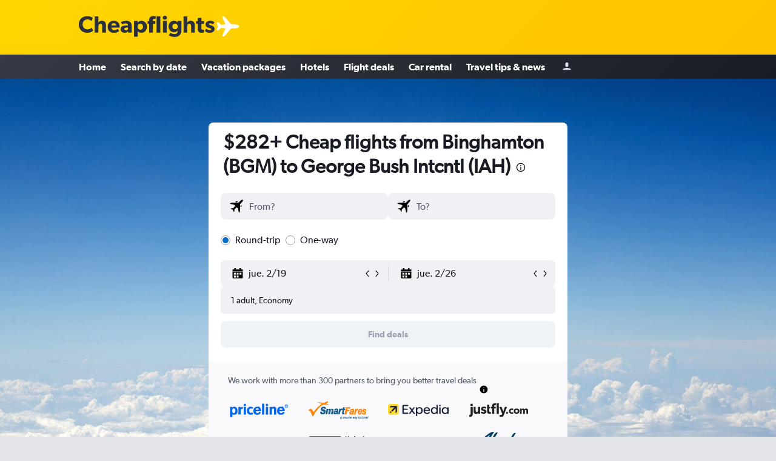

--- FILE ---
content_type: image/svg+xml
request_url: https://content.r9cdn.net/res/images/horizon/ui/compareto/subtypes/panel/components/providerLogos/cheaptickets.svg?v=c63a9f1bb5cd364aa8fa6411913b6f708adedc3f&cluster=4
body_size: 1633
content:
<?xml version="1.0" encoding="UTF-8"?><svg xmlns="http://www.w3.org/2000/svg" id="horizontal" viewBox="0 0 201.93 31.73"><defs><style>.cls-1{fill:#d11242;}.cls-2{fill:#8b0e04;}</style></defs><title>cheaptickets.com horizontal</title><path class="cls-1" d="M65.67,39.43l2.76.17a9.49,9.49,0,0,1-9.23,7.13c-5.64,0-7.81-4.09-6.77-9.43S57,27.38,62.88,27.38c4.8,0,7,2.85,6.46,7.54l-5.43.27c.37-1.59.15-3.59-1.79-3.59-2.56,0-3.42,3.92-3.77,5.7s-.88,5.1,1.72,5.1c1.78,0,2.77-1.57,3.16-3.13l2.44.16" transform="translate(-23.03 -19.13)"/><path class="cls-1" d="M76.94,46.45l1.69-8.71c.18-.94.14-1.73-1-1.73a1.88,1.88,0,0,0-1.42.69A2.26,2.26,0,0,0,75.66,38L74,46.45H68.6l3.66-18.8h5.43l-1.26,6.44a6,6,0,0,1,4.32-1.92c1.37,0,2.75.39,3.3,1.54a6.39,6.39,0,0,1,0,4l-1.71,8.77Z" transform="translate(-23.03 -19.13)"/><path class="cls-1" d="M99.48,41.77a8.63,8.63,0,0,1-8.15,5A7,7,0,0,1,86,44.89a6,6,0,0,1-1.28-5.27,9.72,9.72,0,0,1,3.09-5.28,9.33,9.33,0,0,1,6-2.17c4.65,0,6.92,3,6,7.62l-.14.74H90.35C90,42,90.3,43.14,92,43.14a2.36,2.36,0,0,0,2.47-1.71l5.06.34m-4.71-4c.27-1.37,0-2.41-1.51-2.41a2.51,2.51,0,0,0-2.41,2.41Z" transform="translate(-23.03 -19.13)"/><path class="cls-1" d="M109.1,46.45a10,10,0,0,1,.19-1.94,6.24,6.24,0,0,1-5,2.22c-2.61,0-4.6-1.43-4.06-4.22.43-2.22,2.45-3.7,4.51-4.31a25.65,25.65,0,0,1,5.68-.87l0-.11c.25-1.26,0-1.76-1.3-1.76A2.31,2.31,0,0,0,106.69,37l-4.9-.46c1.5-3.48,5-4.39,8.14-4.39,1.65,0,3.72.22,4.9,1.21,1.58,1.28,1,3.1.62,5.1l-1,4.9a7.47,7.47,0,0,0-.16,3.07H109.1m.81-6.55c-1.34.14-3.62.55-4,2.25-.17.91.33,1.29,1.18,1.29,2.06,0,2.42-1.73,2.72-3.26Z" transform="translate(-23.03 -19.13)"/><path class="cls-1" d="M123.74,32.45l-.38,2h0a4.59,4.59,0,0,1,4.42-2.28c3.94,0,4.52,3.84,3.88,7.13A12.09,12.09,0,0,1,129.8,44,6,6,0,0,1,125,46.73,3.38,3.38,0,0,1,121.7,45l-1.15,5.92h-5.43l3.58-18.42h5M122.49,41c-.19,1-.28,2.27,1,2.27a1.85,1.85,0,0,0,1.71-1.15,11.29,11.29,0,0,0,.76-2.55c.23-1.15.79-3.92-.93-3.92a1.94,1.94,0,0,0-1.32.58,2.39,2.39,0,0,0-.61,1.43Z" transform="translate(-23.03 -19.13)"/><path class="cls-2" d="M164.55,41.13a7.76,7.76,0,0,1-7.71,5.54,5.66,5.66,0,0,1-4.78-1.92A6.34,6.34,0,0,1,151,39.43a8.82,8.82,0,0,1,8.63-7.32c3.46,0,5.81,2,5.53,5.54l-4.88.41v-.14c0-1,0-2.05-1.21-2.05-1.73,0-2.17,2.27-2.41,3.51s-.64,3.45,1.14,3.45c1.17,0,1.82-1.07,2.16-2.08Z" transform="translate(-23.03 -19.13)"/><polygon class="cls-2" points="115.62 27.26 110.14 27.26 112.91 12.98 108.97 12.98 109.84 8.46 123.14 8.46 122.26 12.98 118.4 12.98 115.62 27.26"/><polygon class="cls-2" points="125.44 27.26 120.01 27.26 122.73 13.25 128.16 13.25 125.44 27.26"/><polygon class="cls-2" points="153.73 18.08 156.67 27.26 150.99 27.26 149.45 21.64 147.74 23.39 146.99 27.26 141.56 27.26 145.21 8.46 150.64 8.46 148.67 18.6 150.15 17.03 154.18 13.25 158.9 13.25 153.73 18.08"/><path class="cls-2" d="M194.62,41.71a8.64,8.64,0,0,1-8.16,5,7,7,0,0,1-5.29-1.84,6,6,0,0,1-1.28-5.27A9.84,9.84,0,0,1,183,34.27a9.39,9.39,0,0,1,6-2.16c4.67,0,6.93,3,6,7.62l-.15.74h-9.37c-.38,1.51,0,2.61,1.61,2.61a2.36,2.36,0,0,0,2.46-1.71l5.07.34m-4.72-4c.26-1.37,0-2.41-1.5-2.41A2.52,2.52,0,0,0,186,37.73Z" transform="translate(-23.03 -19.13)"/><path class="cls-2" d="M195.72,35.94l.7-3.56h2.28L200,27.91l4.74-.16-.9,4.64h2.79L205.92,36h-2.74l-.94,4.82c-.2,1-.46,1.81.83,1.81a7.13,7.13,0,0,0,1.61-.24l-.77,3.92-3.28.41A3.75,3.75,0,0,1,197,45.24c-.84-1.15-.55-2.5-.26-4l1-5.3Z" transform="translate(-23.03 -19.13)"/><path class="cls-2" d="M209.83,41.84c0,1.34,1.52,1.51,2.7,1.51.55,0,2.1-.05,2.25-.88s-1.69-.85-2.18-.9c-2.85-.42-6.22-1-5.5-4.72A5.49,5.49,0,0,1,210,33.18a9.48,9.48,0,0,1,4.71-1.07c2.63,0,5.2,1,5.62,3.64l-4.29.8c-.23-1-1.24-1.23-2.2-1.23-.44,0-1.78.13-1.9.73s.34.64.68.72a18.45,18.45,0,0,0,2.3.33,8.27,8.27,0,0,1,3.6,1,3.35,3.35,0,0,1,1.29,3.57c-.76,3.86-5.06,5-8.2,5s-5.81-1-6.22-4.25Z" transform="translate(-23.03 -19.13)"/><path class="cls-2" d="M52.34,22.8c-2.67-.45-19.16-3.42-20.08-3.59a4.58,4.58,0,0,0-4.87,2.37c-1.4,2.59-3.85,7.06-4.11,7.62a1.32,1.32,0,0,0,.53,2c3,1.57,14.89,7.74,18.53,9.58A4.61,4.61,0,0,0,48,38.45c1.24-2.32,6-11.71,6.23-12.21C54.89,25.05,55,23.24,52.34,22.8ZM41.71,36.93,25.47,29.84l4.77-8.91,17,3.74Zm6.87-4.82c-1.41.3-2.61-.23-2.67-1.16s1-1.94,2.44-2.24,2.6.21,2.67,1.16S50,31.81,48.58,32.11Z" transform="translate(-23.03 -19.13)"/><path class="cls-2" d="M62.11,36.22c-.55-2.8-4.55-5.76-8.92-6.61-3.15-.62-5.64,0-6.59,1.48a8.69,8.69,0,0,1,4.49-.27c4.26.72,8.14,3.61,8.67,6.46a2.87,2.87,0,0,1-.64,2.52C61.25,39.36,62.47,38.05,62.11,36.22Z" transform="translate(-23.03 -19.13)"/><path class="cls-2" d="M31.67,23.74c1.31,0,7.79.62,9.95,3.19-2.46-.56-6.85-2.32-9.95-3.19" transform="translate(-23.03 -19.13)"/><path class="cls-2" d="M37.09,28.31c-1.78-.69-4.23-1.53-7.27-2.51,2,0,10.54,1.88,12.33,4.09a20.66,20.66,0,0,1-5.06-1.58" transform="translate(-23.03 -19.13)"/><path class="cls-2" d="M31.22,28.82c1,0,7,.82,8.86,2.81-1.47-.24-4.72-1.62-8.86-2.81" transform="translate(-23.03 -19.13)"/><path class="cls-2" d="M223.35,29.44a1.62,1.62,0,1,1,0,3.23,1.59,1.59,0,0,1-1.14-.47,1.55,1.55,0,0,1-.47-1.15,1.52,1.52,0,0,1,.47-1.14A1.55,1.55,0,0,1,223.35,29.44Zm0,2.94a1.28,1.28,0,0,0,.94-.39,1.29,1.29,0,0,0,.39-.94,1.33,1.33,0,1,0-2.26.94A1.25,1.25,0,0,0,223.35,32.38Zm.82-.46h-.38l-.46-.69h-.2v.69h-.34V30.17h.54a.74.74,0,0,1,.46.14.44.44,0,0,1,.17.37.47.47,0,0,1-.33.46Zm-1-1h.18c.22,0,.33-.09.33-.25s-.11-.25-.32-.25h-.19Z" transform="translate(-23.03 -19.13)"/></svg>